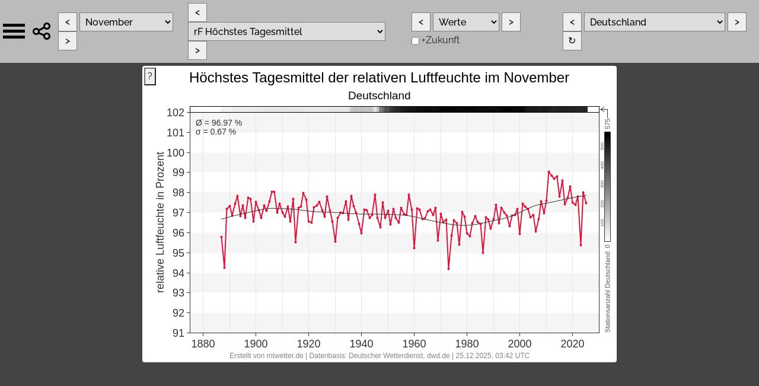

--- FILE ---
content_type: text/html; charset=UTF-8
request_url: https://www.mtwetter.de/regionales_mittel_diagramm.php?par=mx_umx&datum=11&region=DE&datentyp=w
body_size: 3447
content:

<!DOCTYPE html>
<html lang="de">
<head>
    <meta charset="utf-8">
    <title>Regionales Mittel</title>
    <link rel="stylesheet" href="/styles/styles.css">
    <link rel="stylesheet" href="/pages/regional_averages/regional_averages.css">
    <link rel="stylesheet" type="text/css" href="/styles/font-raleway.css"/>
</head>
<body class="dark">
<div id="content-wrapper">
    <div class="position-relative" style="width: 800px; height: 500px; background-color: white">
        <img
            class="diagram"
            id="diagramm"
            src="/regionales_mittel/mx_umx-11-DE-w.png"
            usemap="#datamap"
            alt="Diagramm"
        >
        <map id="datamap" name="datamap" onclick="UnTip()"><area shape="circle" coords="134,289,3" href="javascript:void(0);" id="D1887" onmouseover="Tip('1887:&amp;nbsp;95.80', ABOVE, true)" onclick="Tip('1887:&amp;nbsp;95.80', ABOVE, true)" onmouseout="UnTip()"><area shape="circle" coords="139,341,3" href="javascript:void(0);" id="D1888" onmouseover="Tip('1888:&amp;nbsp;94.25', ABOVE, true)" onclick="Tip('1888:&amp;nbsp;94.25', ABOVE, true)" onmouseout="UnTip()"><area shape="circle" coords="143,242,3" href="javascript:void(0);" id="D1889" onmouseover="Tip('1889:&amp;nbsp;97.18', ABOVE, true)" onclick="Tip('1889:&amp;nbsp;97.18', ABOVE, true)" onmouseout="UnTip()"><area shape="circle" coords="148,237,3" href="javascript:void(0);" id="D1890" onmouseover="Tip('1890:&amp;nbsp;97.32', ABOVE, true)" onclick="Tip('1890:&amp;nbsp;97.32', ABOVE, true)" onmouseout="UnTip()"><area shape="circle" coords="152,253,3" href="javascript:void(0);" id="D1891" onmouseover="Tip('1891:&amp;nbsp;96.86', ABOVE, true)" onclick="Tip('1891:&amp;nbsp;96.86', ABOVE, true)" onmouseout="UnTip()"><area shape="circle" coords="157,233,3" href="javascript:void(0);" id="D1892" onmouseover="Tip('1892:&amp;nbsp;97.46', ABOVE, true)" onclick="Tip('1892:&amp;nbsp;97.46', ABOVE, true)" onmouseout="UnTip()"><area shape="circle" coords="161,220,3" href="javascript:void(0);" id="D1893" onmouseover="Tip('1893:&amp;nbsp;97.83', ABOVE, true)" onclick="Tip('1893:&amp;nbsp;97.83', ABOVE, true)" onmouseout="UnTip()"><area shape="circle" coords="166,254,3" href="javascript:void(0);" id="D1894" onmouseover="Tip('1894:&amp;nbsp;96.82', ABOVE, true)" onclick="Tip('1894:&amp;nbsp;96.82', ABOVE, true)" onmouseout="UnTip()"><area shape="circle" coords="170,236,3" href="javascript:void(0);" id="D1895" onmouseover="Tip('1895:&amp;nbsp;97.37', ABOVE, true)" onclick="Tip('1895:&amp;nbsp;97.37', ABOVE, true)" onmouseout="UnTip()"><area shape="circle" coords="174,257,3" href="javascript:void(0);" id="D1896" onmouseover="Tip('1896:&amp;nbsp;96.74', ABOVE, true)" onclick="Tip('1896:&amp;nbsp;96.74', ABOVE, true)" onmouseout="UnTip()"><area shape="circle" coords="179,223,3" href="javascript:void(0);" id="D1897" onmouseover="Tip('1897:&amp;nbsp;97.75', ABOVE, true)" onclick="Tip('1897:&amp;nbsp;97.75', ABOVE, true)" onmouseout="UnTip()"><area shape="circle" coords="183,225,3" href="javascript:void(0);" id="D1898" onmouseover="Tip('1898:&amp;nbsp;97.68', ABOVE, true)" onclick="Tip('1898:&amp;nbsp;97.68', ABOVE, true)" onmouseout="UnTip()"><area shape="circle" coords="188,263,3" href="javascript:void(0);" id="D1899" onmouseover="Tip('1899:&amp;nbsp;96.57', ABOVE, true)" onclick="Tip('1899:&amp;nbsp;96.57', ABOVE, true)" onmouseout="UnTip()"><area shape="circle" coords="192,230,3" href="javascript:void(0);" id="D1900" onmouseover="Tip('1900:&amp;nbsp;97.54', ABOVE, true)" onclick="Tip('1900:&amp;nbsp;97.54', ABOVE, true)" onmouseout="UnTip()"><area shape="circle" coords="197,244,3" href="javascript:void(0);" id="D1901" onmouseover="Tip('1901:&amp;nbsp;97.12', ABOVE, true)" onclick="Tip('1901:&amp;nbsp;97.12', ABOVE, true)" onmouseout="UnTip()"><area shape="circle" coords="201,257,3" href="javascript:void(0);" id="D1902" onmouseover="Tip('1902:&amp;nbsp;96.73', ABOVE, true)" onclick="Tip('1902:&amp;nbsp;96.73', ABOVE, true)" onmouseout="UnTip()"><area shape="circle" coords="206,236,3" href="javascript:void(0);" id="D1903" onmouseover="Tip('1903:&amp;nbsp;97.37', ABOVE, true)" onclick="Tip('1903:&amp;nbsp;97.37', ABOVE, true)" onmouseout="UnTip()"><area shape="circle" coords="210,245,3" href="javascript:void(0);" id="D1904" onmouseover="Tip('1904:&amp;nbsp;97.09', ABOVE, true)" onclick="Tip('1904:&amp;nbsp;97.09', ABOVE, true)" onmouseout="UnTip()"><area shape="circle" coords="215,229,3" href="javascript:void(0);" id="D1905" onmouseover="Tip('1905:&amp;nbsp;97.56', ABOVE, true)" onclick="Tip('1905:&amp;nbsp;97.56', ABOVE, true)" onmouseout="UnTip()"><area shape="circle" coords="219,213,3" href="javascript:void(0);" id="D1906" onmouseover="Tip('1906:&amp;nbsp;98.04', ABOVE, true)" onclick="Tip('1906:&amp;nbsp;98.04', ABOVE, true)" onmouseout="UnTip()"><area shape="circle" coords="223,213,3" href="javascript:void(0);" id="D1907" onmouseover="Tip('1907:&amp;nbsp;98.04', ABOVE, true)" onclick="Tip('1907:&amp;nbsp;98.04', ABOVE, true)" onmouseout="UnTip()"><area shape="circle" coords="228,248,3" href="javascript:void(0);" id="D1908" onmouseover="Tip('1908:&amp;nbsp;96.99', ABOVE, true)" onclick="Tip('1908:&amp;nbsp;96.99', ABOVE, true)" onmouseout="UnTip()"><area shape="circle" coords="232,233,3" href="javascript:void(0);" id="D1909" onmouseover="Tip('1909:&amp;nbsp;97.44', ABOVE, true)" onclick="Tip('1909:&amp;nbsp;97.44', ABOVE, true)" onmouseout="UnTip()"><area shape="circle" coords="237,248,3" href="javascript:void(0);" id="D1910" onmouseover="Tip('1910:&amp;nbsp;97.01', ABOVE, true)" onclick="Tip('1910:&amp;nbsp;97.01', ABOVE, true)" onmouseout="UnTip()"><area shape="circle" coords="241,255,3" href="javascript:void(0);" id="D1911" onmouseover="Tip('1911:&amp;nbsp;96.80', ABOVE, true)" onclick="Tip('1911:&amp;nbsp;96.80', ABOVE, true)" onmouseout="UnTip()"><area shape="circle" coords="246,238,3" href="javascript:void(0);" id="D1912" onmouseover="Tip('1912:&amp;nbsp;97.30', ABOVE, true)" onclick="Tip('1912:&amp;nbsp;97.30', ABOVE, true)" onmouseout="UnTip()"><area shape="circle" coords="250,263,3" href="javascript:void(0);" id="D1913" onmouseover="Tip('1913:&amp;nbsp;96.56', ABOVE, true)" onclick="Tip('1913:&amp;nbsp;96.56', ABOVE, true)" onmouseout="UnTip()"><area shape="circle" coords="255,225,3" href="javascript:void(0);" id="D1914" onmouseover="Tip('1914:&amp;nbsp;97.67', ABOVE, true)" onclick="Tip('1914:&amp;nbsp;97.67', ABOVE, true)" onmouseout="UnTip()"><area shape="circle" coords="259,298,3" href="javascript:void(0);" id="D1915" onmouseover="Tip('1915:&amp;nbsp;95.53', ABOVE, true)" onclick="Tip('1915:&amp;nbsp;95.53', ABOVE, true)" onmouseout="UnTip()"><area shape="circle" coords="264,240,3" href="javascript:void(0);" id="D1916" onmouseover="Tip('1916:&amp;nbsp;97.23', ABOVE, true)" onclick="Tip('1916:&amp;nbsp;97.23', ABOVE, true)" onmouseout="UnTip()"><area shape="circle" coords="268,238,3" href="javascript:void(0);" id="D1917" onmouseover="Tip('1917:&amp;nbsp;97.29', ABOVE, true)" onclick="Tip('1917:&amp;nbsp;97.29', ABOVE, true)" onmouseout="UnTip()"><area shape="circle" coords="272,215,3" href="javascript:void(0);" id="D1918" onmouseover="Tip('1918:&amp;nbsp;97.97', ABOVE, true)" onclick="Tip('1918:&amp;nbsp;97.97', ABOVE, true)" onmouseout="UnTip()"><area shape="circle" coords="277,226,3" href="javascript:void(0);" id="D1919" onmouseover="Tip('1919:&amp;nbsp;97.66', ABOVE, true)" onclick="Tip('1919:&amp;nbsp;97.66', ABOVE, true)" onmouseout="UnTip()"><area shape="circle" coords="281,263,3" href="javascript:void(0);" id="D1920" onmouseover="Tip('1920:&amp;nbsp;96.56', ABOVE, true)" onclick="Tip('1920:&amp;nbsp;96.56', ABOVE, true)" onmouseout="UnTip()"><area shape="circle" coords="286,265,3" href="javascript:void(0);" id="D1921" onmouseover="Tip('1921:&amp;nbsp;96.51', ABOVE, true)" onclick="Tip('1921:&amp;nbsp;96.51', ABOVE, true)" onmouseout="UnTip()"><area shape="circle" coords="290,239,3" href="javascript:void(0);" id="D1922" onmouseover="Tip('1922:&amp;nbsp;97.26', ABOVE, true)" onclick="Tip('1922:&amp;nbsp;97.26', ABOVE, true)" onmouseout="UnTip()"><area shape="circle" coords="295,236,3" href="javascript:void(0);" id="D1923" onmouseover="Tip('1923:&amp;nbsp;97.35', ABOVE, true)" onclick="Tip('1923:&amp;nbsp;97.35', ABOVE, true)" onmouseout="UnTip()"><area shape="circle" coords="299,230,3" href="javascript:void(0);" id="D1924" onmouseover="Tip('1924:&amp;nbsp;97.53', ABOVE, true)" onclick="Tip('1924:&amp;nbsp;97.53', ABOVE, true)" onmouseout="UnTip()"><area shape="circle" coords="304,244,3" href="javascript:void(0);" id="D1925" onmouseover="Tip('1925:&amp;nbsp;97.11', ABOVE, true)" onclick="Tip('1925:&amp;nbsp;97.11', ABOVE, true)" onmouseout="UnTip()"><area shape="circle" coords="308,255,3" href="javascript:void(0);" id="D1926" onmouseover="Tip('1926:&amp;nbsp;96.81', ABOVE, true)" onclick="Tip('1926:&amp;nbsp;96.81', ABOVE, true)" onmouseout="UnTip()"><area shape="circle" coords="312,221,3" href="javascript:void(0);" id="D1927" onmouseover="Tip('1927:&amp;nbsp;97.81', ABOVE, true)" onclick="Tip('1927:&amp;nbsp;97.81', ABOVE, true)" onmouseout="UnTip()"><area shape="circle" coords="317,245,3" href="javascript:void(0);" id="D1928" onmouseover="Tip('1928:&amp;nbsp;97.10', ABOVE, true)" onclick="Tip('1928:&amp;nbsp;97.10', ABOVE, true)" onmouseout="UnTip()"><area shape="circle" coords="321,263,3" href="javascript:void(0);" id="D1929" onmouseover="Tip('1929:&amp;nbsp;96.56', ABOVE, true)" onclick="Tip('1929:&amp;nbsp;96.56', ABOVE, true)" onmouseout="UnTip()"><area shape="circle" coords="326,297,3" href="javascript:void(0);" id="D1930" onmouseover="Tip('1930:&amp;nbsp;95.56', ABOVE, true)" onclick="Tip('1930:&amp;nbsp;95.56', ABOVE, true)" onmouseout="UnTip()"><area shape="circle" coords="330,257,3" href="javascript:void(0);" id="D1931" onmouseover="Tip('1931:&amp;nbsp;96.73', ABOVE, true)" onclick="Tip('1931:&amp;nbsp;96.73', ABOVE, true)" onmouseout="UnTip()"><area shape="circle" coords="335,248,3" href="javascript:void(0);" id="D1932" onmouseover="Tip('1932:&amp;nbsp;96.99', ABOVE, true)" onclick="Tip('1932:&amp;nbsp;96.99', ABOVE, true)" onmouseout="UnTip()"><area shape="circle" coords="339,249,3" href="javascript:void(0);" id="D1933" onmouseover="Tip('1933:&amp;nbsp;96.97', ABOVE, true)" onclick="Tip('1933:&amp;nbsp;96.97', ABOVE, true)" onmouseout="UnTip()"><area shape="circle" coords="344,229,3" href="javascript:void(0);" id="D1934" onmouseover="Tip('1934:&amp;nbsp;97.57', ABOVE, true)" onclick="Tip('1934:&amp;nbsp;97.57', ABOVE, true)" onmouseout="UnTip()"><area shape="circle" coords="348,260,3" href="javascript:void(0);" id="D1935" onmouseover="Tip('1935:&amp;nbsp;96.64', ABOVE, true)" onclick="Tip('1935:&amp;nbsp;96.64', ABOVE, true)" onmouseout="UnTip()"><area shape="circle" coords="353,220,3" href="javascript:void(0);" id="D1936" onmouseover="Tip('1936:&amp;nbsp;97.84', ABOVE, true)" onclick="Tip('1936:&amp;nbsp;97.84', ABOVE, true)" onmouseout="UnTip()"><area shape="circle" coords="357,237,3" href="javascript:void(0);" id="D1937" onmouseover="Tip('1937:&amp;nbsp;97.34', ABOVE, true)" onclick="Tip('1937:&amp;nbsp;97.34', ABOVE, true)" onmouseout="UnTip()"><area shape="circle" coords="361,248,3" href="javascript:void(0);" id="D1938" onmouseover="Tip('1938:&amp;nbsp;96.99', ABOVE, true)" onclick="Tip('1938:&amp;nbsp;96.99', ABOVE, true)" onmouseout="UnTip()"><area shape="circle" coords="366,267,3" href="javascript:void(0);" id="D1939" onmouseover="Tip('1939:&amp;nbsp;96.43', ABOVE, true)" onclick="Tip('1939:&amp;nbsp;96.43', ABOVE, true)" onmouseout="UnTip()"><area shape="circle" coords="370,283,3" href="javascript:void(0);" id="D1940" onmouseover="Tip('1940:&amp;nbsp;95.96', ABOVE, true)" onclick="Tip('1940:&amp;nbsp;95.96', ABOVE, true)" onmouseout="UnTip()"><area shape="circle" coords="375,243,3" href="javascript:void(0);" id="D1941" onmouseover="Tip('1941:&amp;nbsp;97.16', ABOVE, true)" onclick="Tip('1941:&amp;nbsp;97.16', ABOVE, true)" onmouseout="UnTip()"><area shape="circle" coords="379,244,3" href="javascript:void(0);" id="D1942" onmouseover="Tip('1942:&amp;nbsp;97.12', ABOVE, true)" onclick="Tip('1942:&amp;nbsp;97.12', ABOVE, true)" onmouseout="UnTip()"><area shape="circle" coords="384,257,3" href="javascript:void(0);" id="D1943" onmouseover="Tip('1943:&amp;nbsp;96.75', ABOVE, true)" onclick="Tip('1943:&amp;nbsp;96.75', ABOVE, true)" onmouseout="UnTip()"><area shape="circle" coords="388,252,3" href="javascript:void(0);" id="D1944" onmouseover="Tip('1944:&amp;nbsp;96.89', ABOVE, true)" onclick="Tip('1944:&amp;nbsp;96.89', ABOVE, true)" onmouseout="UnTip()"><area shape="circle" coords="393,218,3" href="javascript:void(0);" id="D1945" onmouseover="Tip('1945:&amp;nbsp;97.88', ABOVE, true)" onclick="Tip('1945:&amp;nbsp;97.88', ABOVE, true)" onmouseout="UnTip()"><area shape="circle" coords="397,257,3" href="javascript:void(0);" id="D1946" onmouseover="Tip('1946:&amp;nbsp;96.75', ABOVE, true)" onclick="Tip('1946:&amp;nbsp;96.75', ABOVE, true)" onmouseout="UnTip()"><area shape="circle" coords="402,273,3" href="javascript:void(0);" id="D1947" onmouseover="Tip('1947:&amp;nbsp;96.27', ABOVE, true)" onclick="Tip('1947:&amp;nbsp;96.27', ABOVE, true)" onmouseout="UnTip()"><area shape="circle" coords="406,231,3" href="javascript:void(0);" id="D1948" onmouseover="Tip('1948:&amp;nbsp;97.50', ABOVE, true)" onclick="Tip('1948:&amp;nbsp;97.50', ABOVE, true)" onmouseout="UnTip()"><area shape="circle" coords="410,257,3" href="javascript:void(0);" id="D1949" onmouseover="Tip('1949:&amp;nbsp;96.73', ABOVE, true)" onclick="Tip('1949:&amp;nbsp;96.73', ABOVE, true)" onmouseout="UnTip()"><area shape="circle" coords="415,245,3" href="javascript:void(0);" id="D1950" onmouseover="Tip('1950:&amp;nbsp;97.10', ABOVE, true)" onclick="Tip('1950:&amp;nbsp;97.10', ABOVE, true)" onmouseout="UnTip()"><area shape="circle" coords="419,268,3" href="javascript:void(0);" id="D1951" onmouseover="Tip('1951:&amp;nbsp;96.42', ABOVE, true)" onclick="Tip('1951:&amp;nbsp;96.42', ABOVE, true)" onmouseout="UnTip()"><area shape="circle" coords="424,242,3" href="javascript:void(0);" id="D1952" onmouseover="Tip('1952:&amp;nbsp;97.18', ABOVE, true)" onclick="Tip('1952:&amp;nbsp;97.18', ABOVE, true)" onmouseout="UnTip()"><area shape="circle" coords="428,257,3" href="javascript:void(0);" id="D1953" onmouseover="Tip('1953:&amp;nbsp;96.75', ABOVE, true)" onclick="Tip('1953:&amp;nbsp;96.75', ABOVE, true)" onmouseout="UnTip()"><area shape="circle" coords="433,265,3" href="javascript:void(0);" id="D1954" onmouseover="Tip('1954:&amp;nbsp;96.51', ABOVE, true)" onclick="Tip('1954:&amp;nbsp;96.51', ABOVE, true)" onmouseout="UnTip()"><area shape="circle" coords="437,240,3" href="javascript:void(0);" id="D1955" onmouseover="Tip('1955:&amp;nbsp;97.23', ABOVE, true)" onclick="Tip('1955:&amp;nbsp;97.23', ABOVE, true)" onmouseout="UnTip()"><area shape="circle" coords="442,251,3" href="javascript:void(0);" id="D1956" onmouseover="Tip('1956:&amp;nbsp;96.91', ABOVE, true)" onclick="Tip('1956:&amp;nbsp;96.91', ABOVE, true)" onmouseout="UnTip()"><area shape="circle" coords="446,252,3" href="javascript:void(0);" id="D1957" onmouseover="Tip('1957:&amp;nbsp;96.89', ABOVE, true)" onclick="Tip('1957:&amp;nbsp;96.89', ABOVE, true)" onmouseout="UnTip()"><area shape="circle" coords="450,218,3" href="javascript:void(0);" id="D1958" onmouseover="Tip('1958:&amp;nbsp;97.88', ABOVE, true)" onclick="Tip('1958:&amp;nbsp;97.88', ABOVE, true)" onmouseout="UnTip()"><area shape="circle" coords="455,243,3" href="javascript:void(0);" id="D1959" onmouseover="Tip('1959:&amp;nbsp;97.15', ABOVE, true)" onclick="Tip('1959:&amp;nbsp;97.15', ABOVE, true)" onmouseout="UnTip()"><area shape="circle" coords="459,308,3" href="javascript:void(0);" id="D1960" onmouseover="Tip('1960:&amp;nbsp;95.24', ABOVE, true)" onclick="Tip('1960:&amp;nbsp;95.24', ABOVE, true)" onmouseout="UnTip()"><area shape="circle" coords="464,241,3" href="javascript:void(0);" id="D1961" onmouseover="Tip('1961:&amp;nbsp;97.20', ABOVE, true)" onclick="Tip('1961:&amp;nbsp;97.20', ABOVE, true)" onmouseout="UnTip()"><area shape="circle" coords="468,243,3" href="javascript:void(0);" id="D1962" onmouseover="Tip('1962:&amp;nbsp;97.16', ABOVE, true)" onclick="Tip('1962:&amp;nbsp;97.16', ABOVE, true)" onmouseout="UnTip()"><area shape="circle" coords="473,259,3" href="javascript:void(0);" id="D1963" onmouseover="Tip('1963:&amp;nbsp;96.69', ABOVE, true)" onclick="Tip('1963:&amp;nbsp;96.69', ABOVE, true)" onmouseout="UnTip()"><area shape="circle" coords="477,258,3" href="javascript:void(0);" id="D1964" onmouseover="Tip('1964:&amp;nbsp;96.72', ABOVE, true)" onclick="Tip('1964:&amp;nbsp;96.72', ABOVE, true)" onmouseout="UnTip()"><area shape="circle" coords="482,246,3" href="javascript:void(0);" id="D1965" onmouseover="Tip('1965:&amp;nbsp;97.07', ABOVE, true)" onclick="Tip('1965:&amp;nbsp;97.07', ABOVE, true)" onmouseout="UnTip()"><area shape="circle" coords="486,243,3" href="javascript:void(0);" id="D1966" onmouseover="Tip('1966:&amp;nbsp;97.15', ABOVE, true)" onclick="Tip('1966:&amp;nbsp;97.15', ABOVE, true)" onmouseout="UnTip()"><area shape="circle" coords="491,252,3" href="javascript:void(0);" id="D1967" onmouseover="Tip('1967:&amp;nbsp;96.89', ABOVE, true)" onclick="Tip('1967:&amp;nbsp;96.89', ABOVE, true)" onmouseout="UnTip()"><area shape="circle" coords="495,240,3" href="javascript:void(0);" id="D1968" onmouseover="Tip('1968:&amp;nbsp;97.23', ABOVE, true)" onclick="Tip('1968:&amp;nbsp;97.23', ABOVE, true)" onmouseout="UnTip()"><area shape="circle" coords="499,295,3" href="javascript:void(0);" id="D1969" onmouseover="Tip('1969:&amp;nbsp;95.61', ABOVE, true)" onclick="Tip('1969:&amp;nbsp;95.61', ABOVE, true)" onmouseout="UnTip()"><area shape="circle" coords="504,250,3" href="javascript:void(0);" id="D1970" onmouseover="Tip('1970:&amp;nbsp;96.93', ABOVE, true)" onclick="Tip('1970:&amp;nbsp;96.93', ABOVE, true)" onmouseout="UnTip()"><area shape="circle" coords="508,264,3" href="javascript:void(0);" id="D1971" onmouseover="Tip('1971:&amp;nbsp;96.54', ABOVE, true)" onclick="Tip('1971:&amp;nbsp;96.54', ABOVE, true)" onmouseout="UnTip()"><area shape="circle" coords="513,260,3" href="javascript:void(0);" id="D1972" onmouseover="Tip('1972:&amp;nbsp;96.65', ABOVE, true)" onclick="Tip('1972:&amp;nbsp;96.65', ABOVE, true)" onmouseout="UnTip()"><area shape="circle" coords="517,343,3" href="javascript:void(0);" id="D1973" onmouseover="Tip('1973:&amp;nbsp;94.20', ABOVE, true)" onclick="Tip('1973:&amp;nbsp;94.20', ABOVE, true)" onmouseout="UnTip()"><area shape="circle" coords="522,287,3" href="javascript:void(0);" id="D1974" onmouseover="Tip('1974:&amp;nbsp;95.85', ABOVE, true)" onclick="Tip('1974:&amp;nbsp;95.85', ABOVE, true)" onmouseout="UnTip()"><area shape="circle" coords="526,261,3" href="javascript:void(0);" id="D1975" onmouseover="Tip('1975:&amp;nbsp;96.62', ABOVE, true)" onclick="Tip('1975:&amp;nbsp;96.62', ABOVE, true)" onmouseout="UnTip()"><area shape="circle" coords="531,266,3" href="javascript:void(0);" id="D1976" onmouseover="Tip('1976:&amp;nbsp;96.46', ABOVE, true)" onclick="Tip('1976:&amp;nbsp;96.46', ABOVE, true)" onmouseout="UnTip()"><area shape="circle" coords="535,302,3" href="javascript:void(0);" id="D1977" onmouseover="Tip('1977:&amp;nbsp;95.42', ABOVE, true)" onclick="Tip('1977:&amp;nbsp;95.42', ABOVE, true)" onmouseout="UnTip()"><area shape="circle" coords="540,247,3" href="javascript:void(0);" id="D1978" onmouseover="Tip('1978:&amp;nbsp;97.04', ABOVE, true)" onclick="Tip('1978:&amp;nbsp;97.04', ABOVE, true)" onmouseout="UnTip()"><area shape="circle" coords="544,255,3" href="javascript:void(0);" id="D1979" onmouseover="Tip('1979:&amp;nbsp;96.80', ABOVE, true)" onclick="Tip('1979:&amp;nbsp;96.80', ABOVE, true)" onmouseout="UnTip()"><area shape="circle" coords="548,283,3" href="javascript:void(0);" id="D1980" onmouseover="Tip('1980:&amp;nbsp;95.96', ABOVE, true)" onclick="Tip('1980:&amp;nbsp;95.96', ABOVE, true)" onmouseout="UnTip()"><area shape="circle" coords="553,288,3" href="javascript:void(0);" id="D1981" onmouseover="Tip('1981:&amp;nbsp;95.83', ABOVE, true)" onclick="Tip('1981:&amp;nbsp;95.83', ABOVE, true)" onmouseout="UnTip()"><area shape="circle" coords="557,266,3" href="javascript:void(0);" id="D1982" onmouseover="Tip('1982:&amp;nbsp;96.48', ABOVE, true)" onclick="Tip('1982:&amp;nbsp;96.48', ABOVE, true)" onmouseout="UnTip()"><area shape="circle" coords="562,254,3" href="javascript:void(0);" id="D1983" onmouseover="Tip('1983:&amp;nbsp;96.84', ABOVE, true)" onclick="Tip('1983:&amp;nbsp;96.84', ABOVE, true)" onmouseout="UnTip()"><area shape="circle" coords="566,264,3" href="javascript:void(0);" id="D1984" onmouseover="Tip('1984:&amp;nbsp;96.53', ABOVE, true)" onclick="Tip('1984:&amp;nbsp;96.53', ABOVE, true)" onmouseout="UnTip()"><area shape="circle" coords="571,267,3" href="javascript:void(0);" id="D1985" onmouseover="Tip('1985:&amp;nbsp;96.43', ABOVE, true)" onclick="Tip('1985:&amp;nbsp;96.43', ABOVE, true)" onmouseout="UnTip()"><area shape="circle" coords="575,316,3" href="javascript:void(0);" id="D1986" onmouseover="Tip('1986:&amp;nbsp;94.98', ABOVE, true)" onclick="Tip('1986:&amp;nbsp;94.98', ABOVE, true)" onmouseout="UnTip()"><area shape="circle" coords="580,256,3" href="javascript:void(0);" id="D1987" onmouseover="Tip('1987:&amp;nbsp;96.77', ABOVE, true)" onclick="Tip('1987:&amp;nbsp;96.77', ABOVE, true)" onmouseout="UnTip()"><area shape="circle" coords="584,260,3" href="javascript:void(0);" id="D1988" onmouseover="Tip('1988:&amp;nbsp;96.65', ABOVE, true)" onclick="Tip('1988:&amp;nbsp;96.65', ABOVE, true)" onmouseout="UnTip()"><area shape="circle" coords="588,275,3" href="javascript:void(0);" id="D1989" onmouseover="Tip('1989:&amp;nbsp;96.20', ABOVE, true)" onclick="Tip('1989:&amp;nbsp;96.20', ABOVE, true)" onmouseout="UnTip()"><area shape="circle" coords="593,259,3" href="javascript:void(0);" id="D1990" onmouseover="Tip('1990:&amp;nbsp;96.68', ABOVE, true)" onclick="Tip('1990:&amp;nbsp;96.68', ABOVE, true)" onmouseout="UnTip()"><area shape="circle" coords="597,235,3" href="javascript:void(0);" id="D1991" onmouseover="Tip('1991:&amp;nbsp;97.39', ABOVE, true)" onclick="Tip('1991:&amp;nbsp;97.39', ABOVE, true)" onmouseout="UnTip()"><area shape="circle" coords="602,266,3" href="javascript:void(0);" id="D1992" onmouseover="Tip('1992:&amp;nbsp;96.48', ABOVE, true)" onclick="Tip('1992:&amp;nbsp;96.48', ABOVE, true)" onmouseout="UnTip()"><area shape="circle" coords="606,240,3" href="javascript:void(0);" id="D1993" onmouseover="Tip('1993:&amp;nbsp;97.24', ABOVE, true)" onclick="Tip('1993:&amp;nbsp;97.24', ABOVE, true)" onmouseout="UnTip()"><area shape="circle" coords="611,248,3" href="javascript:void(0);" id="D1994" onmouseover="Tip('1994:&amp;nbsp;97.01', ABOVE, true)" onclick="Tip('1994:&amp;nbsp;97.01', ABOVE, true)" onmouseout="UnTip()"><area shape="circle" coords="615,253,3" href="javascript:void(0);" id="D1995" onmouseover="Tip('1995:&amp;nbsp;96.86', ABOVE, true)" onclick="Tip('1995:&amp;nbsp;96.86', ABOVE, true)" onmouseout="UnTip()"><area shape="circle" coords="620,271,3" href="javascript:void(0);" id="D1996" onmouseover="Tip('1996:&amp;nbsp;96.32', ABOVE, true)" onclick="Tip('1996:&amp;nbsp;96.32', ABOVE, true)" onmouseout="UnTip()"><area shape="circle" coords="624,253,3" href="javascript:void(0);" id="D1997" onmouseover="Tip('1997:&amp;nbsp;96.86', ABOVE, true)" onclick="Tip('1997:&amp;nbsp;96.86', ABOVE, true)" onmouseout="UnTip()"><area shape="circle" coords="629,252,3" href="javascript:void(0);" id="D1998" onmouseover="Tip('1998:&amp;nbsp;96.89', ABOVE, true)" onclick="Tip('1998:&amp;nbsp;96.89', ABOVE, true)" onmouseout="UnTip()"><area shape="circle" coords="633,242,3" href="javascript:void(0);" id="D1999" onmouseover="Tip('1999:&amp;nbsp;97.18', ABOVE, true)" onclick="Tip('1999:&amp;nbsp;97.18', ABOVE, true)" onmouseout="UnTip()"><area shape="circle" coords="637,284,3" href="javascript:void(0);" id="D2000" onmouseover="Tip('2000:&amp;nbsp;95.93', ABOVE, true)" onclick="Tip('2000:&amp;nbsp;95.93', ABOVE, true)" onmouseout="UnTip()"><area shape="circle" coords="642,233,3" href="javascript:void(0);" id="D2001" onmouseover="Tip('2001:&amp;nbsp;97.46', ABOVE, true)" onclick="Tip('2001:&amp;nbsp;97.46', ABOVE, true)" onmouseout="UnTip()"><area shape="circle" coords="646,238,3" href="javascript:void(0);" id="D2002" onmouseover="Tip('2002:&amp;nbsp;97.30', ABOVE, true)" onclick="Tip('2002:&amp;nbsp;97.30', ABOVE, true)" onmouseout="UnTip()"><area shape="circle" coords="651,242,3" href="javascript:void(0);" id="D2003" onmouseover="Tip('2003:&amp;nbsp;97.19', ABOVE, true)" onclick="Tip('2003:&amp;nbsp;97.19', ABOVE, true)" onmouseout="UnTip()"><area shape="circle" coords="655,256,3" href="javascript:void(0);" id="D2004" onmouseover="Tip('2004:&amp;nbsp;96.78', ABOVE, true)" onclick="Tip('2004:&amp;nbsp;96.78', ABOVE, true)" onmouseout="UnTip()"><area shape="circle" coords="660,252,3" href="javascript:void(0);" id="D2005" onmouseover="Tip('2005:&amp;nbsp;96.87', ABOVE, true)" onclick="Tip('2005:&amp;nbsp;96.87', ABOVE, true)" onmouseout="UnTip()"><area shape="circle" coords="664,280,3" href="javascript:void(0);" id="D2006" onmouseover="Tip('2006:&amp;nbsp;96.05', ABOVE, true)" onclick="Tip('2006:&amp;nbsp;96.05', ABOVE, true)" onmouseout="UnTip()"><area shape="circle" coords="669,259,3" href="javascript:void(0);" id="D2007" onmouseover="Tip('2007:&amp;nbsp;96.68', ABOVE, true)" onclick="Tip('2007:&amp;nbsp;96.68', ABOVE, true)" onmouseout="UnTip()"><area shape="circle" coords="673,229,3" href="javascript:void(0);" id="D2008" onmouseover="Tip('2008:&amp;nbsp;97.55', ABOVE, true)" onclick="Tip('2008:&amp;nbsp;97.55', ABOVE, true)" onmouseout="UnTip()"><area shape="circle" coords="678,249,3" href="javascript:void(0);" id="D2009" onmouseover="Tip('2009:&amp;nbsp;96.98', ABOVE, true)" onclick="Tip('2009:&amp;nbsp;96.98', ABOVE, true)" onmouseout="UnTip()"><area shape="circle" coords="682,228,3" href="javascript:void(0);" id="D2010" onmouseover="Tip('2010:&amp;nbsp;97.58', ABOVE, true)" onclick="Tip('2010:&amp;nbsp;97.58', ABOVE, true)" onmouseout="UnTip()"><area shape="circle" coords="686,179,3" href="javascript:void(0);" id="D2011" onmouseover="Tip('2011:&amp;nbsp;99.03', ABOVE, true)" onclick="Tip('2011:&amp;nbsp;99.03', ABOVE, true)" onmouseout="UnTip()"><area shape="circle" coords="691,186,3" href="javascript:void(0);" id="D2012" onmouseover="Tip('2012:&amp;nbsp;98.84', ABOVE, true)" onclick="Tip('2012:&amp;nbsp;98.84', ABOVE, true)" onmouseout="UnTip()"><area shape="circle" coords="695,191,3" href="javascript:void(0);" id="D2013" onmouseover="Tip('2013:&amp;nbsp;98.68', ABOVE, true)" onclick="Tip('2013:&amp;nbsp;98.68', ABOVE, true)" onmouseout="UnTip()"><area shape="circle" coords="700,187,3" href="javascript:void(0);" id="D2014" onmouseover="Tip('2014:&amp;nbsp;98.82', ABOVE, true)" onclick="Tip('2014:&amp;nbsp;98.82', ABOVE, true)" onmouseout="UnTip()"><area shape="circle" coords="704,221,3" href="javascript:void(0);" id="D2015" onmouseover="Tip('2015:&amp;nbsp;97.80', ABOVE, true)" onclick="Tip('2015:&amp;nbsp;97.80', ABOVE, true)" onmouseout="UnTip()"><area shape="circle" coords="709,194,3" href="javascript:void(0);" id="D2016" onmouseover="Tip('2016:&amp;nbsp;98.61', ABOVE, true)" onclick="Tip('2016:&amp;nbsp;98.61', ABOVE, true)" onmouseout="UnTip()"><area shape="circle" coords="713,234,3" href="javascript:void(0);" id="D2017" onmouseover="Tip('2017:&amp;nbsp;97.42', ABOVE, true)" onclick="Tip('2017:&amp;nbsp;97.42', ABOVE, true)" onmouseout="UnTip()"><area shape="circle" coords="718,223,3" href="javascript:void(0);" id="D2018" onmouseover="Tip('2018:&amp;nbsp;97.74', ABOVE, true)" onclick="Tip('2018:&amp;nbsp;97.74', ABOVE, true)" onmouseout="UnTip()"><area shape="circle" coords="722,204,3" href="javascript:void(0);" id="D2019" onmouseover="Tip('2019:&amp;nbsp;98.31', ABOVE, true)" onclick="Tip('2019:&amp;nbsp;98.31', ABOVE, true)" onmouseout="UnTip()"><area shape="circle" coords="726,231,3" href="javascript:void(0);" id="D2020" onmouseover="Tip('2020:&amp;nbsp;97.50', ABOVE, true)" onclick="Tip('2020:&amp;nbsp;97.50', ABOVE, true)" onmouseout="UnTip()"><area shape="circle" coords="731,235,3" href="javascript:void(0);" id="D2021" onmouseover="Tip('2021:&amp;nbsp;97.38', ABOVE, true)" onclick="Tip('2021:&amp;nbsp;97.38', ABOVE, true)" onmouseout="UnTip()"><area shape="circle" coords="735,221,3" href="javascript:void(0);" id="D2022" onmouseover="Tip('2022:&amp;nbsp;97.80', ABOVE, true)" onclick="Tip('2022:&amp;nbsp;97.80', ABOVE, true)" onmouseout="UnTip()"><area shape="circle" coords="740,303,3" href="javascript:void(0);" id="D2023" onmouseover="Tip('2023:&amp;nbsp;95.39', ABOVE, true)" onclick="Tip('2023:&amp;nbsp;95.39', ABOVE, true)" onmouseout="UnTip()"><area shape="circle" coords="744,214,3" href="javascript:void(0);" id="D2024" onmouseover="Tip('2024:&amp;nbsp;98.01', ABOVE, true)" onclick="Tip('2024:&amp;nbsp;98.01', ABOVE, true)" onmouseout="UnTip()"><area shape="circle" coords="749,232,3" href="javascript:void(0);" id="D2025" onmouseover="Tip('2025:&amp;nbsp;97.48', ABOVE, true)" onclick="Tip('2025:&amp;nbsp;97.48', ABOVE, true)" onmouseout="UnTip()"></map>        <div id="help-link">
            <button
                class="help-button"
                onclick="window.top.location.href='/regionale_mittel_info.php'"
            >?
            </button>
        </div>
    </div>
</div>
<script src="/assets/bootstrap/js/bootstrap.bundle.min.js"></script>
<script type="text/javascript" src="/js_libraries/wz_tooltip.js" async></script>
</body>
</html>

--- FILE ---
content_type: text/css
request_url: https://www.mtwetter.de/styles/styles.css
body_size: 7422
content:
@import "/styles/font-raleway.css";
@import "/assets/bootstrap/css/bootstrap.min.css";
@import "/styles/text-alignment.css";

html, body {
    font-family: Raleway, sans-serif;
    background-color: #f8f8f8 !important;
    margin: 0;
    padding: 0;
    min-height: 100vh;
}

body.dark {
    background-color: #444444 !important;
}

p {
    font-family: Raleway, sans-serif;
    font-size: 16px;
    font-style: normal;
    font-variant: normal;
    font-weight: 400;
    line-height: 20px;
}

blockquote {
    font-family: Raleway, sans-serif;
    font-size: 21px;
    font-style: normal;
    font-variant: normal;
    font-weight: 400;
    line-height: 30px;
}

pre {
    font-family: Raleway, sans-serif;
    font-size: 13px;
    font-style: normal;
    font-variant: normal;
    font-weight: 400;
    line-height: 19px;
}

.header1 {
    font-family: Raleway, sans-serif;
    font-size: 64px;
    font-style: italic;
    font-variant: normal;
    font-weight: bold;
    line-height: 64px;
}

.header2 {
    font-family: Raleway, sans-serif;
    font-size: 32px;
    font-style: normal;
    font-variant: normal;
    font-weight: 700;
    line-height: 32px;
}

.header3 {
    font-family: Raleway, sans-serif;
    font-size: 24px;
    font-style: normal;
    font-variant: normal;
    font-weight: 700;
    line-height: 24px;
}

.header4 {
    font-family: Raleway, sans-serif;
    font-size: 18px;
    font-style: normal;
    font-variant: normal;
    font-weight: 700;
    line-height: 18px;
}

#main_title_div {
    font-family: Raleway, sans-serif;
    position: relative;
    width: 100%;
    height: 220px;
    background-image: url('/images/title_original.jpg');
    background-size: 100%;
    background-repeat: no-repeat;
    background-color: black;
    text-align: center;
    color: white;
    padding-top: 1px;
    margin-bottom: 10px;
}

#main_title_div a, #main_title_div form {
    padding-left: 15px;
    padding-right: 15px;
}

a.nolink {
    text-decoration: none;
    color: inherit;
}

a.nolink:hover {
    text-decoration: none;
    font-weight: bold;
    color: black;
}

a.nolink:active {
    text-decoration: none;
    font-weight: bold;
    color: inherit;
}

#main_title_div a.nolink:hover {
    color: white;
}

div.impressum {
    font-family: Raleway, sans-serif;
    font-style: normal;
    font-variant: normal;
    font-weight: 700;
    font-size: 18px;
    position: absolute;
    left: 0;
    bottom: 0;
    color: rgba(255, 255, 255, 0.5);
    width: 100%;
    background-color: rgba(0, 0, 0, 0.1);
    padding: 10px;
    display: flex;
    align-items: center;
    justify-content: center;
}

/* The container <div> - needed to position the dropdown content */
.dropdown {
    position: relative;
    display: inline-block;
    vertical-align: middle;
}

/* Dropdown Content (Hidden by Default) */
.dropdown-content {
    display: none;
    position: absolute;
    background-color: #f1f1f1;
    min-width: 220px;
    overflow: auto;
    box-shadow: 0 8px 16px 0 rgba(0, 0, 0, 0.2);
    z-index: 1;
    text-align: left;
}

/* Links inside the dropdown */
.dropdown-content a, .dropdown-content span {
    color: black;
    padding: 7px 16px;
    text-decoration: none;
    display: block;
    font-size: 18px;
}

.dropdown-content span {
    border-top: 2px solid black;
}

/* Show the dropdown menu on hover
.dropdown:hover .dropdown-content {display: block;} */

/* Change color of dropdown links on hover */
.dropdown-content a:hover {
    background-color: #ddd;
}

/* Dropdown Button */
.dropbtn, .dropdown-button {
    background-position: 0 0;
    background-repeat: no-repeat;
    color: white;
    border: none;
    cursor: pointer;
}


/* remove caret from bootstrap dropdown */
.dropbtn:empty::after, .dropdown-button:empty::after {
    opacity: 0;
}

.burger-menu {
    background: url("/images/menu.png");
    width: 37px;
    height: 30px;
}

.copy-link-menu {
    background: url("/images/connect.png");
    width: 32px;
    height: 32px;
}

.share {
    width: 32px;
    height: 32px;
}

.share_title {
    font-size: 18px;
    background-color: #cccccc;
}

.share_copy {
    height: 18px;
    width: 18px;
}

#content-wrapper {
    position: relative;
    width: 100%;
    display: flex;
    flex-wrap: wrap;
    justify-content: center;
    padding-top: 5px;
}

#content-wrapper-column {
    position: relative;
    width: 100%;
    display: flex;
    flex-wrap: wrap;
    flex-direction: column;
    align-items: center;
    padding-top: 5px;
}

#selection-bar {
    display: flex;
    justify-content: center;
    align-items: center;
    background-color: #bbbbbb;
    padding: 5px;
    position: sticky;
    top: 0;
    z-index: 100;
}

#selection-bar input {
    height: 32px;
    color: black;
    padding: 0 10px;
    text-align: center;
    text-decoration: none;
    display: inline-block;
    font-size: 16px;
    font-weight: 500;
    border: 1px solid gray;
    vertical-align: middle;
}

#selection-bar input.rectangle {
    width: 32px;
    height: 32px;
    padding: 0 2px;
}

#selection-bar select {
    height: 32px;
    padding: 0 5px;
    text-align: center;
    text-decoration: none;
    display: inline-block;
    font-size: 16px;
    font-weight: 500;
    border: 1px solid gray;
    vertical-align: middle;
}

#selection-bar div.block {
    display: inline-block;
    position: relative;
}

#help-link {
    position: absolute;
    left: 3px;
    top: 3px;
}

.help-button {
    padding: 1px 4px;
    z-index: 999;
}

button.dropbtn {
    margin: auto;
}

#image-popup {
    visibility: hidden;
    position: absolute;
    top: 0;
    bottom: 0;
    left: 0;
    right: 0;
    margin-right: auto;
    margin-left: auto;
    z-index: 1000;
    display: flex;
    flex-direction: column;
    align-items: center;
    background-color: #444444;
    overflow-y: auto;
    padding: 10px;
}

.cursor-pointer {
    cursor: pointer;
}

.diagram {
    border-radius: 4px;
    overflow: hidden;
    background-color: #f3f3f3;
}

#close-image-popup, #open-meteogram-page {
    margin-bottom: 10px;
}

#link-label {
    position: absolute;
    left: 3px;
    top: 3px;
}

#mapload {
    position: absolute;
    top: 75px;
    left: 255px;
    z-index: 999;
    font-size: 28px;
    color: red;
    visibility: visible;
}

#highlight {
    font-family: Calibri, Candara, Segoe, Segoe UI, Optima, Arial, sans-serif;
    position: absolute;
    width: 30px;
    height: 20px;
    left: -40px;
    top: 0;
    z-index: 999;
    display: flex;
    justify-content: center;
    align-items: center;
    font-weight: bold;
    font-size: 16px;
    opacity: 0;
    border: 1px solid white;
}

@keyframes fadein {
    0% {
        opacity: 0
    }
    100% {
        opacity: 1
    }
}

@keyframes fadeout {
    0% {
        opacity: 1
    }
    100% {
        opacity: 0
    }
}

iframe {
    border: none;
    position: absolute;
    top: 0;
    left: 0;
    margin: 0;
    padding: 0;
}

#iFrameDiv {
    margin: 0 3px;
    border-radius: 4px;
    overflow: hidden;
}

.spalte {
    display: inline-block;
    position: relative;
    text-align: left;
    max-width: 800px;
}


--- FILE ---
content_type: text/css
request_url: https://www.mtwetter.de/styles/styles.css
body_size: 7422
content:
@import "/styles/font-raleway.css";
@import "/assets/bootstrap/css/bootstrap.min.css";
@import "/styles/text-alignment.css";

html, body {
    font-family: Raleway, sans-serif;
    background-color: #f8f8f8 !important;
    margin: 0;
    padding: 0;
    min-height: 100vh;
}

body.dark {
    background-color: #444444 !important;
}

p {
    font-family: Raleway, sans-serif;
    font-size: 16px;
    font-style: normal;
    font-variant: normal;
    font-weight: 400;
    line-height: 20px;
}

blockquote {
    font-family: Raleway, sans-serif;
    font-size: 21px;
    font-style: normal;
    font-variant: normal;
    font-weight: 400;
    line-height: 30px;
}

pre {
    font-family: Raleway, sans-serif;
    font-size: 13px;
    font-style: normal;
    font-variant: normal;
    font-weight: 400;
    line-height: 19px;
}

.header1 {
    font-family: Raleway, sans-serif;
    font-size: 64px;
    font-style: italic;
    font-variant: normal;
    font-weight: bold;
    line-height: 64px;
}

.header2 {
    font-family: Raleway, sans-serif;
    font-size: 32px;
    font-style: normal;
    font-variant: normal;
    font-weight: 700;
    line-height: 32px;
}

.header3 {
    font-family: Raleway, sans-serif;
    font-size: 24px;
    font-style: normal;
    font-variant: normal;
    font-weight: 700;
    line-height: 24px;
}

.header4 {
    font-family: Raleway, sans-serif;
    font-size: 18px;
    font-style: normal;
    font-variant: normal;
    font-weight: 700;
    line-height: 18px;
}

#main_title_div {
    font-family: Raleway, sans-serif;
    position: relative;
    width: 100%;
    height: 220px;
    background-image: url('/images/title_original.jpg');
    background-size: 100%;
    background-repeat: no-repeat;
    background-color: black;
    text-align: center;
    color: white;
    padding-top: 1px;
    margin-bottom: 10px;
}

#main_title_div a, #main_title_div form {
    padding-left: 15px;
    padding-right: 15px;
}

a.nolink {
    text-decoration: none;
    color: inherit;
}

a.nolink:hover {
    text-decoration: none;
    font-weight: bold;
    color: black;
}

a.nolink:active {
    text-decoration: none;
    font-weight: bold;
    color: inherit;
}

#main_title_div a.nolink:hover {
    color: white;
}

div.impressum {
    font-family: Raleway, sans-serif;
    font-style: normal;
    font-variant: normal;
    font-weight: 700;
    font-size: 18px;
    position: absolute;
    left: 0;
    bottom: 0;
    color: rgba(255, 255, 255, 0.5);
    width: 100%;
    background-color: rgba(0, 0, 0, 0.1);
    padding: 10px;
    display: flex;
    align-items: center;
    justify-content: center;
}

/* The container <div> - needed to position the dropdown content */
.dropdown {
    position: relative;
    display: inline-block;
    vertical-align: middle;
}

/* Dropdown Content (Hidden by Default) */
.dropdown-content {
    display: none;
    position: absolute;
    background-color: #f1f1f1;
    min-width: 220px;
    overflow: auto;
    box-shadow: 0 8px 16px 0 rgba(0, 0, 0, 0.2);
    z-index: 1;
    text-align: left;
}

/* Links inside the dropdown */
.dropdown-content a, .dropdown-content span {
    color: black;
    padding: 7px 16px;
    text-decoration: none;
    display: block;
    font-size: 18px;
}

.dropdown-content span {
    border-top: 2px solid black;
}

/* Show the dropdown menu on hover
.dropdown:hover .dropdown-content {display: block;} */

/* Change color of dropdown links on hover */
.dropdown-content a:hover {
    background-color: #ddd;
}

/* Dropdown Button */
.dropbtn, .dropdown-button {
    background-position: 0 0;
    background-repeat: no-repeat;
    color: white;
    border: none;
    cursor: pointer;
}


/* remove caret from bootstrap dropdown */
.dropbtn:empty::after, .dropdown-button:empty::after {
    opacity: 0;
}

.burger-menu {
    background: url("/images/menu.png");
    width: 37px;
    height: 30px;
}

.copy-link-menu {
    background: url("/images/connect.png");
    width: 32px;
    height: 32px;
}

.share {
    width: 32px;
    height: 32px;
}

.share_title {
    font-size: 18px;
    background-color: #cccccc;
}

.share_copy {
    height: 18px;
    width: 18px;
}

#content-wrapper {
    position: relative;
    width: 100%;
    display: flex;
    flex-wrap: wrap;
    justify-content: center;
    padding-top: 5px;
}

#content-wrapper-column {
    position: relative;
    width: 100%;
    display: flex;
    flex-wrap: wrap;
    flex-direction: column;
    align-items: center;
    padding-top: 5px;
}

#selection-bar {
    display: flex;
    justify-content: center;
    align-items: center;
    background-color: #bbbbbb;
    padding: 5px;
    position: sticky;
    top: 0;
    z-index: 100;
}

#selection-bar input {
    height: 32px;
    color: black;
    padding: 0 10px;
    text-align: center;
    text-decoration: none;
    display: inline-block;
    font-size: 16px;
    font-weight: 500;
    border: 1px solid gray;
    vertical-align: middle;
}

#selection-bar input.rectangle {
    width: 32px;
    height: 32px;
    padding: 0 2px;
}

#selection-bar select {
    height: 32px;
    padding: 0 5px;
    text-align: center;
    text-decoration: none;
    display: inline-block;
    font-size: 16px;
    font-weight: 500;
    border: 1px solid gray;
    vertical-align: middle;
}

#selection-bar div.block {
    display: inline-block;
    position: relative;
}

#help-link {
    position: absolute;
    left: 3px;
    top: 3px;
}

.help-button {
    padding: 1px 4px;
    z-index: 999;
}

button.dropbtn {
    margin: auto;
}

#image-popup {
    visibility: hidden;
    position: absolute;
    top: 0;
    bottom: 0;
    left: 0;
    right: 0;
    margin-right: auto;
    margin-left: auto;
    z-index: 1000;
    display: flex;
    flex-direction: column;
    align-items: center;
    background-color: #444444;
    overflow-y: auto;
    padding: 10px;
}

.cursor-pointer {
    cursor: pointer;
}

.diagram {
    border-radius: 4px;
    overflow: hidden;
    background-color: #f3f3f3;
}

#close-image-popup, #open-meteogram-page {
    margin-bottom: 10px;
}

#link-label {
    position: absolute;
    left: 3px;
    top: 3px;
}

#mapload {
    position: absolute;
    top: 75px;
    left: 255px;
    z-index: 999;
    font-size: 28px;
    color: red;
    visibility: visible;
}

#highlight {
    font-family: Calibri, Candara, Segoe, Segoe UI, Optima, Arial, sans-serif;
    position: absolute;
    width: 30px;
    height: 20px;
    left: -40px;
    top: 0;
    z-index: 999;
    display: flex;
    justify-content: center;
    align-items: center;
    font-weight: bold;
    font-size: 16px;
    opacity: 0;
    border: 1px solid white;
}

@keyframes fadein {
    0% {
        opacity: 0
    }
    100% {
        opacity: 1
    }
}

@keyframes fadeout {
    0% {
        opacity: 1
    }
    100% {
        opacity: 0
    }
}

iframe {
    border: none;
    position: absolute;
    top: 0;
    left: 0;
    margin: 0;
    padding: 0;
}

#iFrameDiv {
    margin: 0 3px;
    border-radius: 4px;
    overflow: hidden;
}

.spalte {
    display: inline-block;
    position: relative;
    text-align: left;
    max-width: 800px;
}


--- FILE ---
content_type: text/javascript
request_url: https://www.mtwetter.de/js_libraries/change-selected-index.js
body_size: 139
content:
function changeSelectedIndex(selectId, direction) {
    const htmlElement = document.getElementById(selectId);
    const length = htmlElement.options.length;
    htmlElement.options.selectedIndex =
        (htmlElement.selectedIndex + direction + length) % length;
}


--- FILE ---
content_type: text/javascript
request_url: https://www.mtwetter.de/pages/regional_averages/regional_averages.js
body_size: 4854
content:
let currentFrameIndex = 1;

function setDiagramSrc(url) {
    const current = document.getElementById(
        "regional-averages-frame-" + currentFrameIndex
    );
    const nextIndex = currentFrameIndex === 1 ? 2 : 1;
    const next = document.getElementById(
        "regional-averages-frame-" + nextIndex
    );

    // Erst, wenn der neue iframe komplett geladen ist → umschalten
    next.onload = function () {
        current.classList.remove("visible");
        current.classList.add("hidden");

        next.classList.remove("hidden");
        next.classList.add("visible");

        // Handler entfernen, damit er nicht beim nächsten Mal nochmal feuert
        next.onload = null;
        currentFrameIndex = nextIndex;
    };

    // Start: neuen iframe im Hintergrund laden
    next.src = url;
}

function getSettings() {
    const idPar = document.getElementById("parameters");
    const par = idPar.options[idPar.selectedIndex].value;

    const idRegion = document.getElementById("region");
    const region = idRegion.options[idRegion.selectedIndex].value;

    const idMonth = document.getElementById("month");
    const month = idMonth.options[idMonth.selectedIndex].value;

    const futureChecked = document.getElementById('future').checked;
    const future = futureChecked ? ',zukunft' : '';
    const settings = futureChecked ? 'zukunft' : '';

    const idType = document.getElementById("datatypes");
    const base = idType.options[idType.selectedIndex].value;
    const type = `${base}${future}`;

    return { par, region, month, base, type, settings };
}

function chPlot() {
    const { par, region, month, _, type } = getSettings();

    const diagramUrl = `/regionales_mittel_diagramm.php?par=${par}&datum=${month}&region=${region}&datentyp=${type}`;
    setDiagramSrc(diagramUrl);

    const monatskarte = document.getElementById("monatskarte");
    monatskarte.href = `https://www.mtwetter.de/monatskarte.php?par=${par}`;

    const url = "https%3A%2F%2Fwww.mtwetter.de%2F";
    const pageLink = `regionales_mittel.php%3Fpar%3D${par}%26datum%3D${month}%26region%3D${region}%26datentyp%3D${type}`;
    const imageLink = `regionales_mittel%2F${par}-${month}-${region}-${type}.png`;

    document.getElementById("twitter_page")
        .setAttribute('href', `https://twitter.com/intent/tweet?url=${url}${pageLink}`);
    document.getElementById("facebook_page")
        .setAttribute('href', `https://www.facebook.de/sharer/sharer.php?u=${url}${pageLink}`);

    document.getElementById("twitter_img")
        .setAttribute('href', `https://twitter.com/intent/tweet?url=${url}${imageLink}`);
    document.getElementById("facebook_img")
        .setAttribute('href', `https://www.facebook.de/sharer/sharer.php?u=${url}${imageLink}`);
}


function chMonth(direction) {

    const id = document.getElementById("month");

    const iMax = parseInt(id.options[id.selectedIndex].getAttribute("data-imax"));
    const iMin = parseInt(id.options[id.selectedIndex].getAttribute("data-imin"));

    let index = id.selectedIndex + direction;

    if (iMax === 11 && index === 12) index = 0;

    if (iMin === 0 && index === -1) index = 11;

    if (iMax === 15 && index === 16) index = 12;

    if (iMin === 12 && index === 11) index = 15;

    if (iMax === 17 && index === 18) index = 16;

    if (iMin === 16 && index === 15) index = 17;

    if (iMax === 18 && index === 19) index = 18;

    if (iMin === 18 && index === 17) index = 18;

    if (iMax === 19 && index === 20) index = 19;

    if (iMin === 19 && index === 18) index = 19;

    if (iMax === 18 && index === 19) index = 18;

    if (iMin === 18 && index === 17) index = 18;

    id.options.selectedIndex = index;
    chPlot();

}

function chRegion(direction) {
    changeSelectedIndex('region', direction);
    chPlot();
}

function chType(direction) {
    changeSelectedIndex('datatypes', direction);
    chPlot();
}

function copyLink(type) {
    const idPar = document.getElementById("parameters");
    const par = idPar.options[idPar.selectedIndex].value;

    const idRegion = document.getElementById("region");
    const region = idRegion.options[idRegion.selectedIndex].value;

    const idMonth = document.getElementById("month");
    const month = idMonth.options[idMonth.selectedIndex].value;

    const future = document.getElementById('future').checked ? ',zukunft' : '';
    const idType = document.getElementById("datatypes");
    const datatype = idType.options[idType.selectedIndex].value + future;

    const imageLink = `https://www.mtwetter.de/regionales_mittel/${par}-${month}-${region}-${datatype}.png`;
    const pageLink = `https://www.mtwetter.de/regionales_mittel.php?par=${par}&datum=${month}&region=${region}&datentyp=${datatype}`;

    const link = generateLink(type, pageLink, imageLink);

    Clipboard.copy(link);
}


--- FILE ---
content_type: text/javascript
request_url: https://www.mtwetter.de/js_libraries/generate-link.js
body_size: 832
content:
function generateLink(type, pageLink, imageLink, mapLink = '', tableLink = '') {
    const linkMapping = {
        linked_image_html: `<a href="${pageLink}"><img src="${imageLink}" alt="Diagramm"></a>`,
        linked_image_bbcode: `[url=${pageLink}][img]${imageLink}[/img][/url]`,
        link_to_page: pageLink,
        link_to_image: imageLink,
        html_link_to_image: `<img src="${imageLink}" alt="Diagramm">`,
        bbcode_link_to_image: `[img]${imageLink}[/img]`,
        link_to_map: mapLink,
        iframe_map_html: `<iframe height="1052px" width="746px" src="${mapLink}"></iframe>`,
        iframe_map_bbcode: `[iframe]${mapLink}[/iframe]`,
        link_to_table: tableLink,
        iframe_table_html: `<iframe height="1100px" width="580px" src="${tableLink}"></iframe>`,
        iframe_table_bbcode: `[iframe]${tableLink}[/iframe]`,
    };

    return linkMapping[type] ?? ''; // Return an empty string if the type doesn't match
}


--- FILE ---
content_type: text/javascript
request_url: https://www.mtwetter.de/js_libraries/change-parameter.js
body_size: 87
content:
function chPar(direction) {
    const idPar = document.getElementById("parameters");
    idPar.options.selectedIndex = (idPar.selectedIndex + direction + idPar.options.length) % idPar.options.length;
    chPlot();
}
